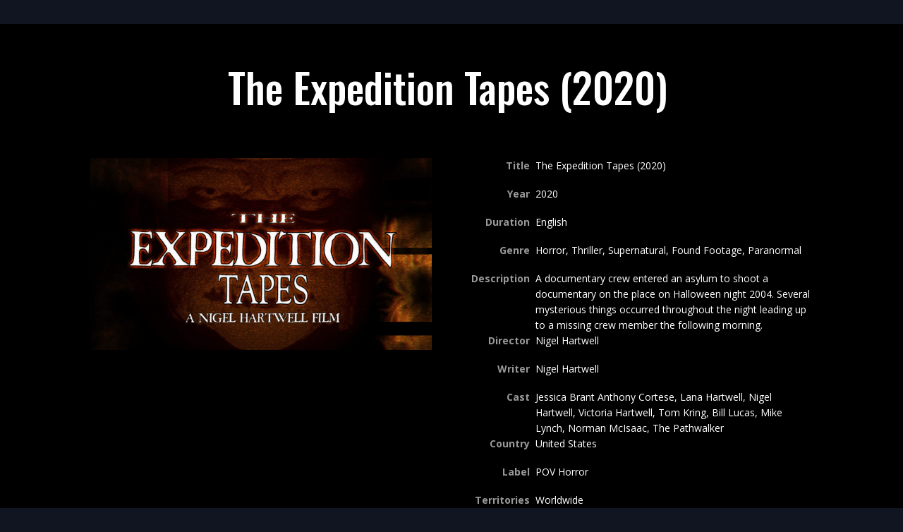

--- FILE ---
content_type: text/css
request_url: https://playnowmedia.com/wp-content/themes/play-now-media/style.css?ver=4.9.4
body_size: -49
content:
/* 
 Theme Name:     Play Now Media
 Author:         Thunder Road Inc.
 Author URI:     http://playnowmedia.com
 Template:       Divi
 Version:        1.01
 Description:   A Child Theme built using the elegantmarketplace.com Child theme maker
Developed by Andrew Palmer for Elegant Marketplace www.elegantmarketplace.com Free to use and duplicate as many times as you like
 Wordpress Version: 4.9.2
*/ 


/* ----------- PUT YOUR CUSTOM CSS BELOW THIS LINE -- DO NOT EDIT ABOVE THIS LINE --------------------------- */ 




--- FILE ---
content_type: text/css
request_url: https://playnowmedia.com/wp-content/et-cache/1874/et-core-unified-1874-17686991965064.min.css
body_size: -231
content:
.et-pb-contact-message{color:#fda600;font-size:25px;text-align:center}#blog{background-color:#000000}#main-content{background-color:#000000!important}#bitnami-banner{display:none}

--- FILE ---
content_type: application/javascript
request_url: https://playnowmedia.com/wp-content/uploads/wtfdivi/wp_footer.js?ver=1585620282
body_size: -121
content:
jQuery('#footer-info').html("&copy; PlayNowMedia.com 20<span class=\"divibooster_yr\"><\/span><script>jQuery(function($){$(\".divibooster_yr\").text(new Date().getFullYear().toString().substr(2,2));});<\/script>\r\n| <a href=\"https:\/\/PlayNowMedia.com\/contact-us\/\">Contact Us<\/a>\r\n| <a href=\"https:\/\/PlayNowMedia.com\/privacy\/\">Privacy<\/a>\r\n| <a href=\"https:\/\/PlayNowMedia.com\/tos\/\">Terms & Conditions<\/a>");jQuery(function($){});